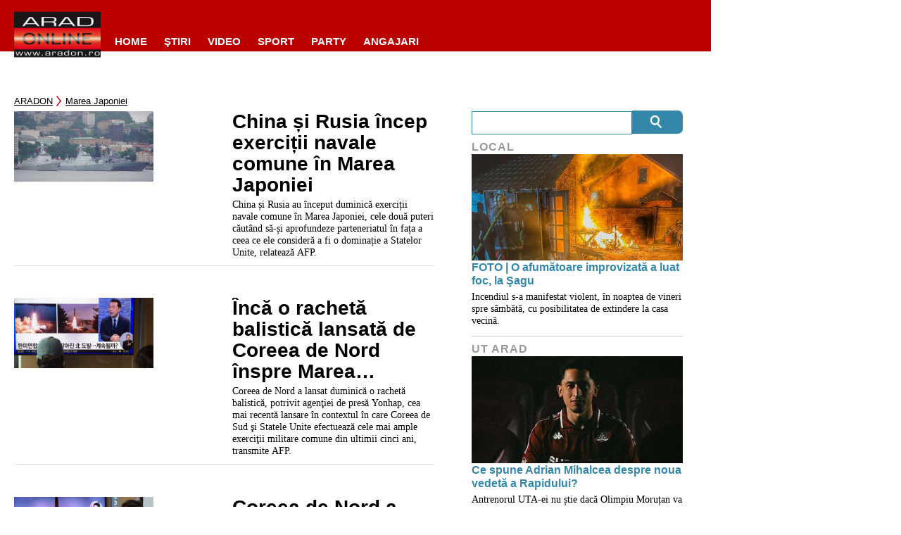

--- FILE ---
content_type: text/javascript;charset=utf-8
request_url: https://p1cluster.cxense.com/p1.js
body_size: 100
content:
cX.library.onP1('2g8u4ae3y0j7l3u14pmi885w5f');


--- FILE ---
content_type: text/javascript;charset=utf-8
request_url: https://id.cxense.com/public/user/id?json=%7B%22identities%22%3A%5B%7B%22type%22%3A%22ckp%22%2C%22id%22%3A%22mks0syrsajhvtvc6%22%7D%2C%7B%22type%22%3A%22lst%22%2C%22id%22%3A%222g8u4ae3y0j7l3u14pmi885w5f%22%7D%2C%7B%22type%22%3A%22cst%22%2C%22id%22%3A%222g8u4ae3y0j7l3u14pmi885w5f%22%7D%5D%7D&callback=cXJsonpCB1
body_size: 206
content:
/**/
cXJsonpCB1({"httpStatus":200,"response":{"userId":"cx:3a1trqzxd6vez19np1tpmmgvme:68djlpdfg0hn","newUser":false}})

--- FILE ---
content_type: application/javascript
request_url: https://www.aradon.ro/wp-content/plugins/endless-core/js/htmlBuilder.js?ver=1768567383
body_size: 3946
content:
const HtmlBuilder = {
    buildByConfig: function (wrapperId, config, parentSelector) {
        if (!wrapperId || typeof wrapperId !== 'string' || !isNaN(parseFloat(wrapperId.substring(0, 1)))) {
            console.error('Invalid wrapper ID provided.');
            return;
        }
        if (!Array.isArray(config)) {
            config = [];
        }

        let parent = document.querySelector('body');
        if (parentSelector && typeof parentSelector === 'string' && document.querySelector(parentSelector)) {
            parent = document.querySelector(parentSelector);
        }

        let wrapper = parent.querySelector('#' + wrapperId) ? parent.querySelector('#' + wrapperId) : document.createElement('div');
        wrapper.setAttribute('id', wrapperId);
        let classes = [];
        Object.keys(wrapper.classList).forEach((className) => {
            if (!classes.contains(className)) {
                classes.push(className);
            }
        });
        classes.forEach((className) => {
            wrapper.classList.remove(className);
        });
        if (!parent.querySelector('#' + wrapperId)) {
            parent.appendChild(wrapper);
        }
        HtmlBuilder.buildElements(wrapper, config);

        return wrapper;
    },
    buildElements: function (parent, elementConfigArray) {
        while (parent.firstChild) {
            parent.removeChild(parent.firstChild);
        }

        elementConfigArray.forEach((elementConfig) => {
            let element = document.createElement(elementConfig.tag);
            if (elementConfig.tag === 'button') {
                element.setAttribute('type', 'button');
            }
            if (typeof elementConfig.id !== 'undefined') {
                element.setAttribute('id', elementConfig.id);
            }
            if (typeof elementConfig.name !== 'undefined') {
                element.setAttribute('name', elementConfig.name);
            }
            if (typeof elementConfig.classList !== 'undefined') {
                element.classList.add(...elementConfig.classList.split(' '));
            }
            if (typeof elementConfig.target !== 'undefined') {
                element.setAttribute('target', elementConfig.target);
            }
            if (typeof elementConfig.text !== 'undefined') {
                element.textContent = elementConfig.text;
            }
            if (typeof elementConfig.html !== 'undefined') {
                element.innerHTML = elementConfig.html;
            }
            if (typeof elementConfig.type !== 'undefined') {
                element.setAttribute('type', elementConfig.type);
            }
            if (typeof elementConfig.value !== 'undefined') {
                element.value = elementConfig.value;
            }
            if (typeof elementConfig.for !== 'undefined') {
                element.setAttribute('for', elementConfig.for);
            }
            if (typeof elementConfig.autocomplete !== 'undefined') {
                element.setAttribute('autocomplete', elementConfig.autocomplete);
            }
            if (typeof elementConfig.required !== 'undefined' && elementConfig.required) {
                element.setAttribute('required', 'required');
            }
            if (typeof elementConfig.src !== 'undefined') {
                element.setAttribute('src', elementConfig.src);
            }
            if (typeof elementConfig.href !== 'undefined') {
                element.setAttribute('href', elementConfig.href);
            }
            if (typeof elementConfig.onClick !== 'undefined') {
                element.addEventListener('click', elementConfig.onClick);
            }
            if (typeof elementConfig.children !== 'undefined' && Array.isArray(elementConfig.children)) {
                HtmlBuilder.buildElements(element, elementConfig.children);
            }
            parent.appendChild(element);
        });
    }
};
